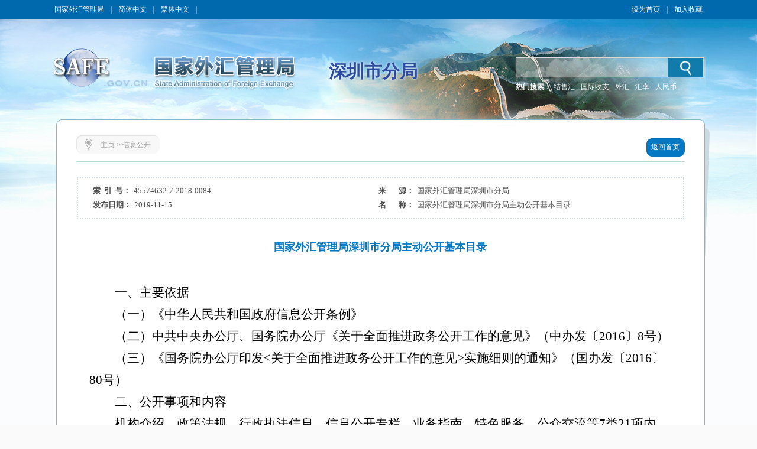

--- FILE ---
content_type: text/html
request_url: http://www.safe.gov.cn/shenzhen/2018/1228/399.html
body_size: 8411
content:
<!DOCTYPE html ><html xmlns="http://www.w3.org/1999/xhtml"><head> 
  <meta http-equiv="Content-Type" content="text/html; charset=utf-8"> 
  <meta http-equiv="X-UA-Compatible" content="IE=EmulateIE8"> 
  <meta name="renderer" content="webkit"> 
    <meta name="ColumnName" content="国家外汇管理局深圳市分局">
  <meta name="SiteDomain" content="www.safe.gov.cn/shenzhen">
  <meta name="SiteIDCode" content="网站标识码bm74320001">
  <meta name="thisColumn" content="信息公开">
  <meta name="columndisplayname" content="信息公开">
  <meta name="ArticleTitle" content="国家外汇管理局深圳市分局主动公开基本目录">
  <meta name="PubDate" content="2019-11-15">
  <meta name="ContentSource" content="国家外汇管理局深圳市分局">
  <meta name="Description" content="一、主要依据" >
  <title>国家外汇管理局深圳市分局主动公开基本目录_信息公开_深圳市分局</title> 
  <script src="/shenzhen/templateresource/45995f06c43c45378312b80302deb94f/Scripts/swfobject_modified.js" type="text/javascript"></script> 
   <script type="text/javascript" src="/shenzhen/templateresource/45995f06c43c45378312b80302deb94f/js/jquery1.42.min.js"></script>
   <script type="text/javascript" src="/shenzhen/templateresource/45995f06c43c45378312b80302deb94f/js/common.js"></script>
   <script type="text/javascript" src="/shenzhen/templateresource/45995f06c43c45378312b80302deb94f/js/qrcode.js"></script> 
   <script type="text/javascript" src="/shenzhen/templateresource/45995f06c43c45378312b80302deb94f/js/html5media.js"></script>
   <script type="text/javascript" src="/shenzhen/templateresource/45995f06c43c45378312b80302deb94f/js/html5media.min.js"></script>
  <!--[if IE 6]>
<script type="text/javascript" src="js/png.js"></script>
<script>
  DD_belatedPNG.fix('#tm_1,.tm_2,.tm_3,.tm_4,.dl,.nav_top,.nav_xia,.detail_shadow,.detail_top,.detail');
</script>
<![endif]--> 
  <link rel="stylesheet" type="text/css" href="/shenzhen/templateresource/45995f06c43c45378312b80302deb94f/css/basic.css"> 
  <link rel="stylesheet" type="text/css" href="/shenzhen/templateresource/45995f06c43c45378312b80302deb94f/css/style.css"> 
 <style type="text/css" media="screen">#FlashID {visibility:hidden}</style><style type="text/css" media="screen">#FlashID2 {visibility:hidden}</style></head> 
 <body> 
  <div class="top">
		<script type="text/javascript" src="/shenzhen/templateresource/45995f06c43c45378312b80302deb94f/js/banner.js"></script>
		<script type="text/javascript" src="/shenzhen/templateresource/45995f06c43c45378312b80302deb94f/js/sprite.js"></script>
		<link rel="stylesheet" type="text/css" href="/aidao.css">

		<div class="top_c">
			<span><a href="/safe/index.html" noconvert>国家外汇管理局</a>｜<a href="/shenzhen/" noconvert>简体中文</a>｜<a href="/big5/"
				objid="30" noconvert id="big5Link">繁体中文</a>｜<a basehref="/www/login/loginForm" href="#" id="asone" noconvert>用户登录</a></span> <span style="float: right;"><a href="javascript:void(0)" class="swsy" style="float: left;"
				onClick="SetHome(window.location,document.title)">设为首页</a><span class="sxx" style="float: left;">｜</span><a href="javascript:void(0)" class="scc"
				style="float: left;" onclick="AddFavorite(window.location,document.title)">加入收藏</a></span>
		</div>
		<img src="/shenzhen/templateresource/45995f06c43c45378312b80302deb94f/images/bg_blue_02.jpg" class="img">
	</div> 
  <div class="banner">
		<img src="/shenzhen/templateresource/45995f06c43c45378312b80302deb94f/images/cloud.png" class="cloud1" alt="">
    	<img src="/shenzhen/templateresource/45995f06c43c45378312b80302deb94f/images/cloud.png" class="cloud2" alt=""> 
		<div class="banner_swf tm_2">
			<!-- <object id="FlashID" classid="clsid:D27CDB6E-AE6D-11cf-96B8-444553540000" style="visibility: inherit;" height="217" width="1108">
				<param name="movie" value="cloud.swf" th:value="@{/templateresource/45995f06c43c45378312b80302deb94f/cloud.swf}">
				<param name="quality" value="high">
				<param name="wmode" value="transparent">
				<param name="swfversion" value="6.0.35.0">
				<param name="expressinstall" value="Scripts/expressInstall.swf">
				[if !IE]>
				<object type="application/x-shockwave-flash" data="cloud.swf" th:data="@{/templateresource/45995f06c43c45378312b80302deb94f/cloud.swf}" height="217"
					width="1108">
					<![endif]
					<param name="quality" value="high">
					<param name="wmode" value="transparent">
					<param name="swfversion" value="6.0.35.0">
					<param name="expressinstall" value="Scripts/expressInstall.swf" th:value="@{/templateresource/45995f06c43c45378312b80302deb94f/Scripts/expressInstall.swf}">
				</object>
				<![endif]
			</object> -->
		</div>
		<div class="logo tm_3">
			<!-- <img src="star.png" class="star" alt="" th:src="@{/templateresource/45995f06c43c45378312b80302deb94f/images/star.png}"> -->
			<object id="FlashID2" classid="clsid:D27CDB6E-AE6D-11cf-96B8-444553540000" style="visibility: inherit;display: none;">
				<param name="movie" value="/shenzhen/templateresource/45995f06c43c45378312b80302deb94f/banner.swf">
				<param name="quality" value="high">
				<param name="wmode" value="transparent">
				<param name="swfversion" value="6.0.35.0">
				<param name="expressinstall" value="Scripts/expressInstall.swf">
			</object>
		</div>
		<div class="fj_mc">深圳市分局</div>
		<div class="search">
			<script type="text/javascript">
		      $(function(){
		    	  var siteid="shenzhen";
		    	  $("#siteid").val(siteid);
		      })
	      	</script>
			<div class="search_in">
				<form action="/shenzhen/search/index.html" method="get"
					onsubmit="if(document.getElementById('title').value==''){alert('请输入检索内容！');return false;}">
					<input name="q" id="title"> 
					<input id="siteid" type="hidden" name="siteid" value="" />
					<input type="hidden" name="order" id="order" value="releasetime"/>
					<input class="btn" value="" type="submit">
				</form>
			</div>
			<div class="search_word">
				<span style="color: #fff; font-weight: bold;">热门搜索：</span> <span class="hot" id="searchHot"> <!-- <a href="">战略性决策</a> <a href="">规范性文件</a>
					<a href="">人民币汇率中间价</a>-->
				</span>

			</div>
		</div>
	</div> 
  <div class="main_m" style="padding-bottom:81px;"> 
   <div class="main"> 
    <div class="detail"> 
     <div class="detail_shadow"></div> 
     <div class="detail_top"></div> 
     <div class="detail_con"> 
      <div class="dqwz"> 
       <div class="dqwz1"></div> 
       <div class="dqwz2"> 
        <i><img src="/shenzhen/templateresource/45995f06c43c45378312b80302deb94f/images/wz_15.jpg"></i> 
        <span>
<a href='/shenzhen/index.html'>主页</a> >
<a href='/shenzhen/xxgk/index.html'>信息公开</a></span> 
       </div> 
       <div class="dqwz3"></div> 
       <div class="return">
        <a href="/shenzhen/index.html"><span class="return1"></span><span class="return2">返回首页</span><span class="return3"></span></a>
       </div> 
      </div> 
      <div class="condition"> 
       <ul> 
        <li id="syh_li"> 
         <dt>
          索  引  号：
         </dt> 
         <dd id="syh">45574632-7-2018-0084</dd> </li> 
        <li id="fl_li"> 
         <dt>
          分       类：
         </dt> 
         <dd id="fl"></dd> </li> 
        <li id="ly_li"> 
         <dt>
          来       源：
         </dt> 
         <dd id="ly">国家外汇管理局深圳市分局</dd> </li> 
        <li> 
         <dt>
          发布日期：
         </dt> 
         <dd>2019-11-15</dd> </li> 
        <li style="display:flex;"> 
         <dt style=" display:table-cell;">
          名       称： 
         </dt> 
         <dd style=" display:table-cell;">国家外汇管理局深圳市分局主动公开基本目录</dd> 
        </li>
         <li id="wh_li"> 
      <dt>
        文       号： 
      </dt> 
      <dd> 
       <span id="wh"></span> 
      </dd><div style="clear:both"></div> </li> 
       </ul> 
       <div style="clear:both;"></div> 
      </div> 
      <div class="detail_tit">国家外汇管理局深圳市分局主动公开基本目录</div> 
      <div class="detail_content"><p style="text-indent:43px;line-height:37px"><span style=";font-family:&#39;Times New Roman&#39;;font-size:21px"><span style="font-family:黑体">一、</span><a name="_Toc492567861" href="http://100.11.3.78:9084/shenzhen/2018/1220/undefined?n="></a><span style="font-family:黑体">主要依据</span></span></p><p style="text-indent:43px;line-height:37px"><span style="font-family: 仿宋_GB2312,FangSong_GB2312; font-size: 21px;">（一）《中华人民共和国政府信息公开条例》</span></p><p style="text-indent:43px;line-height:37px"><span style="font-family: 仿宋_GB2312,FangSong_GB2312; font-size: 21px;"><span style="font-size: 21px; font-family: 仿宋_GB2312;">（二）中共中央办公厅、国务院办公厅《关于全面推进政务公开工作的意见》（中办发〔</span>2016<span style="font-size: 21px; font-family: 仿宋_GB2312;">〕</span><span style="font-size: 21px; font-family: Times New Roman;">8</span><span style="font-size: 21px; font-family: 仿宋_GB2312;">号）</span></span></p><p style="text-indent:43px;line-height:37px"><span style="font-family: 仿宋_GB2312,FangSong_GB2312; font-size: 21px;"><span style="font-size: 21px; font-family: 仿宋_GB2312;">（三）《国务院办公厅印发</span>&lt;<span style="font-size: 21px; font-family: 仿宋_GB2312;">关于全面推进政务公开工作的意见</span><span style="font-size: 21px; font-family: Times New Roman;">&gt;</span><span style="font-size: 21px; font-family: 仿宋_GB2312;">实施细则的通知》（国办发〔</span><span style="font-size: 21px; font-family: Times New Roman;">2016</span><span style="font-size: 21px; font-family: 仿宋_GB2312;">〕</span><span style="font-size: 21px; font-family: Times New Roman;">80</span><span style="font-size: 21px; font-family: 仿宋_GB2312;">号）</span></span></p><p style="text-indent:43px;line-height:37px"><span style="color: rgb(0, 0, 0); font-size: 21px; font-family: 黑体;">二、公开事项和内容</span></p><p style="text-indent:43px;line-height:37px"><span style="font-family: 仿宋_GB2312,FangSong_GB2312; font-size: 21px;">机构介绍、政策法规、行政执法信息、信息公开专栏、业务指南、特色服务、公众交流等7类21项内容，<span style="font-family: 仿宋_GB2312,FangSong_GB2312; color: rgb(0, 0, 0);">详见下表。</span></span></p><p style="text-indent:43px;line-height:37px"><span style="color: rgb(0, 0, 0); font-size: 21px; font-family: 黑体;">三、公开时限</span></p><p style="text-indent:43px;line-height:37px"><span style="font-family: 仿宋_GB2312,FangSong_GB2312; color: rgb(0, 0, 0); font-size: 21px;">列入《国家外汇管理局深圳市分局主动公开基本目录》的政府信息，应当自该政府信息形成或者变更之日起20个工作日内予以公开。法律法规对政府信息公开的期限另有规定的，从其规定。</span></p><p style="text-indent:43px;line-height:37px"><span style="color: rgb(0, 0, 0); font-size: 21px; font-family: 黑体;">四、公开方式</span></p><p style="text-indent:43px;line-height:37px"><span style="color: rgb(0, 0, 0); font-family: 仿宋_GB2312,FangSong_GB2312; font-size: 21px;">国家外汇管理局深圳市分局政府网站（</span><span style="font-family: 仿宋_GB2312,FangSong_GB2312; font-size: 21px;">http://www.safe.gov.cn/shenzhen/</span><span style="color: rgb(0, 0, 0); font-family: 仿宋_GB2312,FangSong_GB2312; font-size: 21px;">）是国家外汇管理局深圳市分局信息公开的主平台。</span></p><p style="text-indent:43px;line-height:37px"><span style="color: rgb(0, 0, 0); font-size: 21px; font-family: 黑体;">五、责任主体</span></p><p style="text-indent:43px;line-height:37px"><span style="color: rgb(0, 0, 0); font-family: 仿宋_GB2312,FangSong_GB2312; font-size: 21px;">外汇综合处牵头，各有关处室根据责任分工分别负责。</span></p><p style="text-indent:43px;line-height:37px"><span style="color: rgb(0, 0, 0); font-size: 21px; font-family: 黑体;">六、监督渠道</span></p><p style="text-indent:43px;line-height:37px"><span style="font-family: 仿宋_GB2312,FangSong_GB2312; color: rgb(0, 0, 0); font-size: 21px;">社会各界可通过国家外汇管理局深圳市分局政府网站“咨询反馈”—“投诉建议”或“联系我们”栏目进行监督。</span></p><p style=";line-height:37px"><span style=";font-family:&#39;Times New Roman&#39;;font-size:21px">&nbsp;&nbsp;&nbsp;&nbsp;&nbsp;&nbsp;&nbsp;&nbsp;&nbsp;&nbsp; 附表：</span></p><p><span style=";font-family:&#39;Times New Roman&#39;;font-size:21px">&nbsp;</span></p><p style="margin-top:7px;margin-top:auto;text-align:center;line-height:150%"><strong><span style="line-height: 150%; color: rgb(0, 0, 0); font-weight: bold; font-size: 21px; font-family: 宋体;">国家外汇管理局</span></strong><strong><span style="line-height: 150%; color: rgb(0, 0, 0); font-weight: bold; font-size: 21px; font-family: 宋体;">深圳市</span></strong><strong><span style="line-height: 150%; color: rgb(0, 0, 0); font-weight: bold; font-size: 21px; font-family: 宋体;">分局主动公开基本目录</span></strong><strong></strong></p><p style=";text-align:center;line-height:150%"><strong><span style=";font-family:&#39;Times New Roman&#39;;line-height:150%;font-weight:bold;font-size:21px">&nbsp;</span></strong></p><table cellspacing="0" align="center" width="676"><tbody><tr style="height:86px" class="firstRow"><td style="padding: 1px; border-width: 1px; border-style: solid; border-color: windowtext;" valign="center" width="104"><p style=";text-align:center;vertical-align:middle"><span style="color: rgb(0, 0, 0); font-family: 宋体,SimSun; font-size: 16px;">公开类别</span></p></td><td style="padding: 1px; border-width: 1px 1px 1px medium; border-style: solid solid solid none; border-color: windowtext windowtext windowtext currentcolor;" valign="center" width="59"><p style=";text-align:center;vertical-align:middle"><span style="color: rgb(0, 0, 0); font-family: 宋体,SimSun; font-size: 16px;">序号</span></p></td><td style="padding: 1px; border-width: 1px 1px 1px medium; border-style: solid solid solid none; border-color: windowtext windowtext windowtext currentcolor;" valign="center" width="104"><p style=";text-align:center;vertical-align:middle"><span style="color: rgb(0, 0, 0); font-family: 宋体,SimSun; font-size: 16px;">公开事项</span></p></td><td style="padding: 1px; border-width: 1px 1px 1px medium; border-style: solid solid solid none; border-color: windowtext windowtext windowtext currentcolor;" valign="center" width="301"><p style=";text-align:center;vertical-align:middle"><span style="color: rgb(0, 0, 0); font-size: 16px; font-family: 宋体,SimSun;">公开内容</span></p></td><td style="padding: 1px; border-width: 1px 1px 1px medium; border-style: solid solid solid none; border-color: windowtext windowtext windowtext currentcolor;" valign="center" width="109"><p style=";text-align:center;vertical-align:middle"><span style="color: rgb(0, 0, 0); font-size: 16px; font-family: 宋体,SimSun;">责任主体</span></p></td></tr><tr style="height:37px"><td rowspan="3" style="padding: 1px; border-width: medium 1px 1px; border-style: none solid solid; border-color: currentcolor windowtext windowtext;" valign="center" width="104"><p style="text-align:center"><span style="color: rgb(0, 0, 0); font-family: 宋体,SimSun; font-size: 16px;">机构介绍</span></p></td><td style="padding: 1px; border-width: medium 1px 1px medium; border-style: none solid solid none; border-color: currentcolor windowtext windowtext currentcolor;" valign="center" width="59"><p style="text-align:center"><span style="color: rgb(0, 0, 0); font-family: 宋体,SimSun; font-size: 16px;">1</span></p></td><td style="padding: 1px; border-width: medium 1px 1px medium; border-style: none solid solid none; border-color: currentcolor windowtext windowtext currentcolor;" valign="middle" align="center" width="104"><p style=";text-align:center;vertical-align:middle"><a href="http://100.11.3.78:9084/shenzhen/jldjs/index.html?n=" target="_self" _href="/shenzhen/jldjs/index.html" style="font-family: " times="" new="" color:="" font-size:="" text-decoration:=""><span style="font-family: " times="" new="" color:="" font-size:=""><br/></span></a></p><p style="vertical-align: middle;"><a href="/shenzhen/jldjs/index.html" target="_blank" _href="/shenzhen/jldjs/index.html" textvalue="局领导" style="font-size: 16px; text-decoration: underline;"><span style="text-decoration: underline; font-family: 宋体,SimSun; font-size: 16px;">局领导</span><span style="font-size: 16px; text-decoration: underline;"><br/></span></a></p><br/></td><td style="padding: 1px; border-width: medium 1px 1px medium; border-style: none solid solid none; border-color: currentcolor windowtext windowtext currentcolor;" valign="center" width="301"><p style=";text-align:left;vertical-align:middle"><span style="text-decoration: underline;"></span><span style="color: rgb(0, 0, 0); font-family: 宋体,SimSun; font-size: 16px;">国家外汇管理局深圳市分局局领导的姓名、职务等信息</span></p></td><td style="padding: 1px; border-width: medium 1px 1px medium; border-style: none solid solid none; border-color: currentcolor windowtext windowtext currentcolor;" valign="center" width="109"><p style=";text-align:center;vertical-align:middle"><span style="font-family: 宋体; color: rgb(0, 0, 0); font-size: 16px;">外汇综合处</span></p></td></tr><tr style="height:38px"><td style="padding: 1px; border-width: medium 1px 1px medium; border-style: none solid solid none; border-color: currentcolor windowtext windowtext currentcolor;" valign="center" width="59"><p style="text-align:center"><span style="color: rgb(0, 0, 0); font-family: 宋体,SimSun; font-size: 16px;">2</span></p></td><td style="padding: 1px; border-width: medium 1px 1px medium; border-style: none solid solid none; border-color: currentcolor windowtext windowtext currentcolor;" valign="center" width="104"><p style=";text-align:center;vertical-align:middle"><a href="/shenzhen/jgsz/index.html" target="_blank" _href="/shenzhen/jgsz/index.html" textvalue="机构设置" style="text-decoration: underline; font-family: 宋体,SimSun; font-size: 16px;"><span style="text-decoration: underline; font-family: 宋体,SimSun; font-size: 16px;">机构设置</span></a></p></td><td style="padding: 1px; border-width: medium 1px 1px medium; border-style: none solid solid none; border-color: currentcolor windowtext windowtext currentcolor;" valign="center" width="301"><p style=";text-align:left;vertical-align:middle"><span style="color: rgb(0, 0, 0); font-family: 宋体,SimSun; font-size: 16px;">国家外汇管理局深圳市分局内设机构等信息</span></p></td><td style="padding: 1px; border-width: medium 1px 1px medium; border-style: none solid solid none; border-color: currentcolor windowtext windowtext currentcolor;" valign="center" width="109"><p style="text-align:center"><span style="font-family: 宋体; color: rgb(0, 0, 0); font-size: 16px;">外汇综合处</span></p></td></tr><tr style="height:38px"><td style="padding: 1px; border-width: medium 1px 1px medium; border-style: none solid solid none; border-color: currentcolor windowtext windowtext currentcolor;" valign="center" width="59"><p style="text-align:center"><span style="color: rgb(0, 0, 0); font-family: 宋体,SimSun; font-size: 16px;">3</span></p></td><td style="padding: 1px; border-width: medium 1px 1px medium; border-style: none solid solid none; border-color: currentcolor windowtext windowtext currentcolor;" valign="center" width="104"><p style="text-align:center"><a href="/shenzhen/fjdt/index.html" target="_blank" _href="/shenzhen/fjdt/index.html" textvalue="分局动态" style="text-decoration: underline; font-family: 宋体,SimSun; font-size: 16px;"><span style="text-decoration: underline; font-family: 宋体,SimSun; font-size: 16px;">分局动态</span></a></p></td><td style="padding: 1px; border-width: medium 1px 1px medium; border-style: none solid solid none; border-color: currentcolor windowtext windowtext currentcolor;" valign="center" width="301"><p style=";text-align:left;vertical-align:middle"><span style="color: rgb(0, 0, 0); font-family: 宋体,SimSun; font-size: 16px;">国家外汇管理局深圳市分局重要工作动态</span></p></td><td style="padding: 1px; border-width: medium 1px 1px medium; border-style: none solid solid none; border-color: currentcolor windowtext windowtext currentcolor;" valign="center" width="109"><p style="text-align:center"><span style="font-family: 宋体; color: rgb(0, 0, 0); font-size: 16px;">外汇综合处</span></p></td></tr><tr style="height:50px"><td rowspan="7" style="padding: 1px; border-width: medium 1px 1px; border-style: none solid solid; border-color: currentcolor windowtext windowtext;" valign="center" width="104"><p style="text-align:center"><span style="color: rgb(0, 0, 0); font-family: 宋体,SimSun; font-size: 16px;">政策法规</span></p></td><td style="padding: 1px; border-width: medium 1px 1px medium; border-style: none solid solid none; border-color: currentcolor windowtext windowtext currentcolor;" valign="center" width="59"><p style="text-align:center"><span style="color: rgb(0, 0, 0); font-family: 宋体,SimSun; font-size: 16px;">4</span></p></td><td style="padding: 1px; border-width: medium 1px 1px medium; border-style: none solid solid none; border-color: currentcolor windowtext windowtext currentcolor;" valign="center" width="104"><p style=";text-align:center;vertical-align:middle"><a href="/shenzhen/zh/index.html" target="_blank" _href="/shenzhen/zh/index.html" textvalue="综合" style="text-decoration: underline; font-family: 宋体,SimSun; font-size: 16px;"><span style="text-decoration: underline; font-family: 宋体,SimSun; font-size: 16px;">综合</span></a></p></td><td style="padding: 1px; border-width: medium 1px 1px medium; border-style: none solid solid none; border-color: currentcolor windowtext windowtext currentcolor;" valign="center" width="301"><p style=";text-align:left;vertical-align:middle"><span style="color: rgb(0, 0, 0); font-family: 宋体,SimSun; font-size: 16px;">外汇管理综合类政策法规</span></p></td><td style="padding: 1px; border-width: medium 1px 1px medium; border-style: none solid solid none; border-color: currentcolor windowtext windowtext currentcolor;" valign="center" width="109"><p style="text-align:center"><span style="font-family: 宋体; color: rgb(0, 0, 0); font-size: 16px;">外汇综合处</span></p></td></tr><tr style="height:50px"><td style="padding: 1px; border-width: medium 1px 1px medium; border-style: none solid solid none; border-color: currentcolor windowtext windowtext currentcolor;" valign="center" width="59"><p style="text-align:center"><span style="color: rgb(0, 0, 0); font-family: 宋体,SimSun; font-size: 16px;">5</span></p></td><td style="padding: 1px; border-width: medium 1px 1px medium; border-style: none solid solid none; border-color: currentcolor windowtext windowtext currentcolor;" valign="center" width="104"><p style=";text-align:center;vertical-align:middle"><a href="/shenzhen/jcxmwhgl/index.html" target="_blank" _href="/shenzhen/jcxmwhgl/index.html" textvalue="经常项目外汇管理" style="text-decoration: underline; font-family: 宋体,SimSun; font-size: 16px;"><span style="text-decoration: underline; font-family: 宋体,SimSun; font-size: 16px;">经常项目外汇管理</span></a></p></td><td style="padding: 1px; border-width: medium 1px 1px medium; border-style: none solid solid none; border-color: currentcolor windowtext windowtext currentcolor;" valign="center" width="301"><p style=";text-align:left;vertical-align:middle"><span style="color: rgb(0, 0, 0); font-family: 宋体,SimSun; font-size: 16px;">有关货物贸易、服务贸易、个人等经常项目外汇管理的政策法规</span></p></td><td style="padding: 1px; border-width: medium 1px 1px medium; border-style: none solid solid none; border-color: currentcolor windowtext windowtext currentcolor;" valign="center" width="109"><p style="text-align:center"><span style="font-family: 宋体; color: rgb(0, 0, 0); font-size: 16px;">经常项目处</span></p></td></tr><tr style="height:50px"><td style="padding: 1px; border-width: medium 1px 1px medium; border-style: none solid solid none; border-color: currentcolor windowtext windowtext currentcolor;" valign="center" width="59"><p style="text-align:center"><span style="color: rgb(0, 0, 0); font-family: 宋体,SimSun; font-size: 16px;">6</span></p></td><td style="padding: 1px; border-width: medium 1px 1px medium; border-style: none solid solid none; border-color: currentcolor windowtext windowtext currentcolor;" valign="center" width="104"><p style=";text-align:center;vertical-align:middle"><a href="/shenzhen/zbxmwhgl/index.html" target="_blank" _href="/shenzhen/zbxmwhgl/index.html" textvalue="资本项目外汇管理" style="text-decoration: underline; font-family: 宋体,SimSun; font-size: 16px;"><span style="text-decoration: underline; font-family: 宋体,SimSun; font-size: 16px;">资本项目外汇管理</span></a></p></td><td style="padding: 1px; border-width: medium 1px 1px medium; border-style: none solid solid none; border-color: currentcolor windowtext windowtext currentcolor;" valign="center" width="301"><p style=";text-align:left;vertical-align:middle"><span style="color: rgb(0, 0, 0); font-family: 宋体,SimSun; font-size: 16px;">有关跨境直接投资、跨境证券投资、跨境债权债务等资本项目外汇管理的政策法规</span></p></td><td style="padding: 1px; border-width: medium 1px 1px medium; border-style: none solid solid none; border-color: currentcolor windowtext windowtext currentcolor;" valign="center" width="109"><p style="text-align:center"><span style="font-family: 宋体,SimSun; font-size: 16px; color: rgb(0, 0, 0);">资本项目处</span></p></td></tr><tr style="height:50px"><td style="padding: 1px; border-width: medium 1px 1px medium; border-style: none solid solid none; border-color: currentcolor windowtext windowtext currentcolor;" valign="center" width="59"><p style="text-align:center"><span style="color: rgb(0, 0, 0); font-family: 宋体,SimSun; font-size: 16px;">7</span></p></td><td style="padding: 1px; border-width: medium 1px 1px medium; border-style: none solid solid none; border-color: currentcolor windowtext windowtext currentcolor;" valign="center" width="104"><p style=";text-align:center;vertical-align:middle"><a href="/shenzhen/gjsztjyjshgl/index.html" target="_blank" _href="/shenzhen/gjsztjyjshgl/index.html" textvalue="国际收支统计" style="text-decoration: underline; font-family: 宋体,SimSun; font-size: 16px;"><span style="text-decoration: underline; font-family: 宋体,SimSun; font-size: 16px;">国际收支统计</span></a></p></td><td style="padding: 1px; border-width: medium 1px 1px medium; border-style: none solid solid none; border-color: currentcolor windowtext windowtext currentcolor;" valign="center" width="301"><p style=";text-align:left;vertical-align:middle"><span style="color: rgb(0, 0, 0); font-family: 宋体,SimSun; font-size: 16px;">有关国际收支统计的政策法规</span></p></td><td style="padding: 1px; border-width: medium 1px 1px medium; border-style: none solid solid none; border-color: currentcolor windowtext windowtext currentcolor;" valign="center" width="109"><p style="text-align:center"><span style="font-family: 宋体; color: rgb(0, 0, 0); font-size: 16px;">国际收支处</span></p></td></tr><tr style="height:50px"><td style="padding: 1px; border-width: medium 1px 1px medium; border-style: none solid solid none; border-color: currentcolor windowtext windowtext currentcolor;" valign="center" width="59"><p style="text-align:center"><span style="color: rgb(0, 0, 0); font-family: 宋体,SimSun; font-size: 16px;">8</span></p></td><td style="padding: 1px; border-width: medium 1px 1px medium; border-style: none solid solid none; border-color: currentcolor windowtext windowtext currentcolor;" valign="center" width="104"><p style=";text-align:center;vertical-align:middle"><a href="/shenzhen/whscyrmbhl/index.html" target="_blank" _href="/shenzhen/whscyrmbhl/index.html" textvalue="结售汇与外汇市场管理" style="text-decoration: underline; font-family: 宋体,SimSun; font-size: 16px;"><span style="text-decoration: underline; font-family: 宋体,SimSun; font-size: 16px;">结售汇与外汇市场管理</span></a></p></td><td style="padding: 1px; border-width: medium 1px 1px medium; border-style: none solid solid none; border-color: currentcolor windowtext windowtext currentcolor;" valign="center" width="301"><p style=";text-align:left;vertical-align:middle"><span style="color: rgb(0, 0, 0); font-family: 宋体,SimSun; font-size: 16px;">有关结售汇管理、外汇市场管理的政策法规</span></p></td><td style="padding: 1px; border-width: medium 1px 1px medium; border-style: none solid solid none; border-color: currentcolor windowtext windowtext currentcolor;" valign="center" width="109"><p style="text-align:center"><span style="font-family: 宋体; color: rgb(0, 0, 0); font-size: 16px;">国际收支处</span></p></td></tr><tr style="height:50px"><td style="padding: 1px; border-width: medium 1px 1px medium; border-style: none solid solid none; border-color: currentcolor windowtext windowtext currentcolor;" valign="center" width="59"><p style="text-align:center"><span style="color: rgb(0, 0, 0); font-family: 宋体,SimSun; font-size: 16px;">9</span></p></td><td style="padding: 1px; border-width: medium 1px 1px medium; border-style: none solid solid none; border-color: currentcolor windowtext windowtext currentcolor;" valign="center" width="104"><p style=";text-align:center;vertical-align:middle"><a href="/shenzhen/whjcyfgsy/index.html" target="_blank" _href="/shenzhen/whjcyfgsy/index.html" textvalue="外汇检查与" style="text-decoration: underline; font-family: 宋体,SimSun; font-size: 16px;"><span style="text-decoration: underline; font-family: 宋体,SimSun; font-size: 16px;">外汇检查与</span></a></p><p style=";text-align:center;vertical-align:middle"><a href="/shenzhen/whjcyfgsy/index.html" target="_blank" _href="/shenzhen/whjcyfgsy/index.html" textvalue="法规适用" style="text-decoration: underline; font-family: 宋体,SimSun; font-size: 16px;"><span style="text-decoration: underline; font-family: 宋体,SimSun; font-size: 16px;">法规适用</span></a></p></td><td style="padding: 1px; border-width: medium 1px 1px medium; border-style: none solid solid none; border-color: currentcolor windowtext windowtext currentcolor;" valign="center" width="301"><p style=";text-align:left;vertical-align:middle"><span style="color: rgb(0, 0, 0); font-family: 宋体,SimSun; font-size: 16px;" times="" new="" color:="" font-size:="">有关外汇检查及处罚等的政策法规</span></p></td><td style="padding: 1px; border-width: medium 1px 1px medium; border-style: none solid solid none; border-color: currentcolor windowtext windowtext currentcolor;" valign="center" width="109"><p style="text-align:center"><span style="font-family: 宋体; color: rgb(0, 0, 0); font-size: 16px;">外汇检查处</span></p></td></tr><tr style="height:50px"><td style="padding: 1px; border-width: medium 1px 1px medium; border-style: none solid solid none; border-color: currentcolor windowtext windowtext currentcolor;" valign="center" width="59"><p style="text-align:center"><span style="color: rgb(0, 0, 0); font-family: 宋体,SimSun; font-size: 16px;">10</span></p></td><td style="padding: 1px; border-width: medium 1px 1px medium; border-style: none solid solid none; border-color: currentcolor windowtext windowtext currentcolor;" valign="center" width="104"><p style=";text-align:center;vertical-align:middle"><a href="/shenzhen/xxyxfgml/index.html" target="_blank" _href="/shenzhen/xxyxfgml/index.html" textvalue="现行有效" style="text-decoration: underline; font-family: 宋体,SimSun; font-size: 16px;"><span style="text-decoration: underline; font-family: 宋体,SimSun; font-size: 16px;">现行有效</span></a></p><p style=";text-align:center;vertical-align:middle"><a href="/shenzhen/xxyxfgml/index.html" target="_blank" _href="/shenzhen/xxyxfgml/index.html" textvalue="法规目录" style="text-decoration: underline; font-family: 宋体,SimSun; font-size: 16px;"><span style="text-decoration: underline; font-family: 宋体,SimSun; font-size: 16px;">法规目录</span></a></p></td><td style="padding: 1px; border-width: medium 1px 1px medium; border-style: none solid solid none; border-color: currentcolor windowtext windowtext currentcolor;" valign="center" width="301"><p style=";text-align:left;vertical-align:middle"><span style="color: rgb(0, 0, 0); font-family: 宋体,SimSun; font-size: 16px;">截至发布期的外汇管理主要有效法规目录以及国家外汇管理局深圳市分局主要有效法规目录</span></p></td><td style="padding: 1px; border-width: medium 1px 1px medium; border-style: none solid solid none; border-color: currentcolor windowtext windowtext currentcolor;" valign="center" width="109"><p style="text-align:center"><span style="font-family: 宋体; color: rgb(0, 0, 0); font-size: 16px;">外汇综合处</span></p></td></tr><tr style="height:50px"><td rowspan="3" style="padding: 1px; border-width: medium 1px 1px; border-style: none solid solid; border-color: currentcolor windowtext windowtext;" valign="center" width="104"><p style="text-align:center"><span style="color: rgb(0, 0, 0); font-family: 宋体,SimSun; font-size: 16px;">行政执法信息</span></p></td><td style="padding: 1px; border-width: medium 1px 1px medium; border-style: none solid solid none; border-color: currentcolor windowtext windowtext currentcolor;" valign="center" width="59"><p style="text-align:center"><span style="color: rgb(0, 0, 0); font-family: 宋体,SimSun; font-size: 16px;">11</span></p></td><td style="padding: 1px; border-width: medium 1px 1px medium; border-style: none solid solid none; border-color: currentcolor windowtext windowtext currentcolor;" valign="center" width="104"><p style=";text-align:center;vertical-align:middle"><a href="/shenzhen/xzxkxxgs/index.html" target="_blank" _href="/shenzhen/xzxkxxgs/index.html" textvalue="行政许可信息公示" style="text-decoration: underline; font-family: 宋体,SimSun; font-size: 16px;"><span style="text-decoration: underline; font-family: 宋体,SimSun; font-size: 16px;">行政许可信息公示</span></a></p></td><td style="padding: 1px; border-width: medium 1px 1px medium; border-style: none solid solid none; border-color: currentcolor windowtext windowtext currentcolor;" valign="center" width="301"><p style=";text-align:left;vertical-align:middle"><span style="font-family: 宋体,SimSun; font-size: 16px;"><span style="font-family: 宋体,SimSun; color: rgb(0, 0, 0);">国家外汇管理局深圳市分局辖内行政许可信息，包括</span><span style="font-family: 宋体,SimSun;">行政相对人名称、注册地、机构代码、审批部门名称、设定依据、许可事项、许可时间等</span></span></p></td><td style="padding: 1px; border-width: medium 1px 1px medium; border-style: none solid solid none; border-color: currentcolor windowtext windowtext currentcolor;" valign="center" width="109"><p style=";text-align:center;vertical-align:middle"><span style="font-family: 宋体,SimSun; font-size: 16px;">国际收支处、经常项目处、 资本项目处</span></p></td></tr><tr style="height:50px"><td style="padding: 1px; border-width: medium 1px 1px medium; border-style: none solid solid none; border-color: currentcolor windowtext windowtext currentcolor;" valign="center" width="59"><p style="text-align:center"><span style="font-family: 宋体,SimSun; font-size: 16px;">12</span></p></td><td style="padding: 1px; border-width: medium 1px 1px medium; border-style: none solid solid none; border-color: currentcolor windowtext windowtext currentcolor;" valign="center" width="104"><p style="text-align:center"><a href="/shenzhen/xzcfxxgs/index.html" target="_blank" _href="/shenzhen/xzcfxxgs/index.html" textvalue="行政处罚信息公示" style="text-decoration: underline; font-family: 宋体,SimSun; font-size: 16px;"><span style="text-decoration: underline; font-family: 宋体,SimSun; font-size: 16px;">行政处罚信息公示</span></a></p></td><td style="padding: 1px; border-width: medium 1px 1px medium; border-style: none solid solid none; border-color: currentcolor windowtext windowtext currentcolor;" valign="center" width="301"><p style=";text-align:left;vertical-align:middle"><span style="font-family: 宋体,SimSun; font-size: 16px;"><span style="font-family: 宋体,SimSun; color: rgb(0, 0, 0);">国家外汇管理局深圳市分局辖内行政处罚信息，包括</span><span style="font-family: 宋体,SimSun;">违规主体名称、注册地、机构代码、查处机构、违规行为、处罚依据、处罚时间、处罚内容等</span></span></p></td><td style="padding: 1px; border-width: medium 1px 1px medium; border-style: none solid solid none; border-color: currentcolor windowtext windowtext currentcolor;" valign="center" width="109"><p style=";text-align:center;vertical-align:middle"><span style="color: rgb(0, 0, 0); font-family: 宋体,SimSun; font-size: 16px;">外汇检查处</span></p></td></tr><tr style="height:50px"><td style="padding: 1px; border-width: medium 1px 1px medium; border-style: none solid solid none; border-color: currentcolor windowtext windowtext currentcolor;" valign="center" width="59"><p style="text-align:center"><span style="color: rgb(0, 0, 0); font-family: 宋体,SimSun; font-size: 16px;">13</span></p></td><td style="padding: 1px; border-width: medium 1px 1px medium; border-style: none solid solid none; border-color: currentcolor windowtext windowtext currentcolor;" valign="center" width="104"><p style="text-align:center"><a href="/shenzhen/2018/1221/396.html" target="_blank" _href="/shenzhen/2018/1221/396.html" textvalue="《国家外汇管理局执法证》信息" style="text-decoration: underline; font-family: 宋体,SimSun; font-size: 16px;"><span style="text-decoration: underline; font-family: 宋体,SimSun; font-size: 16px;">《国家外汇管理局执法证》信息</span></a></p></td><td style="padding: 1px; border-width: medium 1px 1px medium; border-style: none solid solid none; border-color: currentcolor windowtext windowtext currentcolor;" valign="center" width="301"><p style=";text-align:left;vertical-align:middle"><span style="font-family: 宋体,SimSun; font-size: 16px;">国家外汇管理局深圳市分局执法证相关信息公告</span></p></td><td style="padding: 1px; border-width: medium 1px 1px medium; border-style: none solid solid none; border-color: currentcolor windowtext windowtext currentcolor;" valign="center" width="109"><p style=";text-align:center;vertical-align:middle"><span style="font-family: 宋体; color: rgb(0, 0, 0); font-size: 16px;">外汇综合处</span></p></td></tr><tr style="height:50px"><td style="padding: 1px; border-width: medium 1px 1px; border-style: none solid solid; border-color: currentcolor windowtext windowtext;" valign="center" width="104"><p style="text-align:center"><span style="color: rgb(0, 0, 0); font-family: 宋体,SimSun; font-size: 16px;">业务指南</span></p></td><td style="padding: 1px; border-width: medium 1px 1px medium; border-style: none solid solid none; border-color: currentcolor windowtext windowtext currentcolor;" valign="center" width="59"><p style="text-align:center"><span style="color: rgb(0, 0, 0); font-family: 宋体,SimSun; font-size: 16px;">14</span></p></td><td style="padding: 1px; border-width: medium 1px 1px medium; border-style: none solid solid none; border-color: currentcolor windowtext windowtext currentcolor;" valign="center" width="104"><p style="text-align:center"><a href="/shenzhen/ywzn/index.html" target="_blank" _href="/shenzhen/ywzn/index.html" textvalue="业务指南" style="text-decoration: underline; font-family: 宋体,SimSun; font-size: 16px;"><span style="text-decoration: underline; font-family: 宋体,SimSun; font-size: 16px;">业务指南</span></a></p></td><td style="padding: 1px; border-width: medium 1px 1px medium; border-style: none solid solid none; border-color: currentcolor windowtext windowtext currentcolor;" valign="center" width="301"><p style=";text-align:left;vertical-align:middle"><span style="color: rgb(0, 0, 0); font-family: 宋体,SimSun; font-size: 16px;">国家外汇管理局深圳市分局各类业务办理指引，包括业务名称、办理流程、申请材料、政策依据、办理部门、联系方式和地址等</span></p></td><td style="padding: 1px; border-width: medium 1px 1px medium; border-style: none solid solid none; border-color: currentcolor windowtext windowtext currentcolor;" valign="center" width="109"><p style=";text-align:center;vertical-align:middle"><span style="font-family: 宋体; color: rgb(0, 0, 0); font-size: 16px;"><span style="font-family: 宋体; color: rgb(0, 0, 0); font-size: 16px;">外汇综合处、国际收支处</span>、经常项目处、资本项目处</span></p></td></tr><tr style="height:56px"><td rowspan="3" style="padding: 1px; border-width: medium 1px 1px; border-style: none solid solid; border-color: currentcolor windowtext windowtext;" valign="center" width="104"><p style=";text-align:center;vertical-align:middle"><span style="color: rgb(0, 0, 0); font-family: 宋体,SimSun; font-size: 16px;">信息公开专栏</span></p></td><td style="padding: 1px; border-width: medium 1px 1px medium; border-style: none solid solid none; border-color: currentcolor windowtext windowtext currentcolor;" valign="center" width="59"><p style="text-align:center"><span style="color: rgb(0, 0, 0); font-family: 宋体,SimSun; font-size: 16px;">15</span></p></td><td style="padding: 1px; border-width: medium 1px 1px medium; border-style: none solid solid none; border-color: currentcolor windowtext windowtext currentcolor;" valign="center" width="104"><p style=";text-align:center;vertical-align:middle"><a href="/shenzhen/xxgk/index.html" target="_blank" _href="/shenzhen/xxgk/index.html" textvalue="主动公开基本目录" style="text-decoration: underline; font-family: 宋体,SimSun; font-size: 16px;"><span style="text-decoration: underline; font-family: 宋体,SimSun; font-size: 16px;">主动公开基本目录</span></a></p></td><td style="padding: 1px; border-width: medium 1px 1px medium; border-style: none solid solid none; border-color: currentcolor windowtext windowtext currentcolor;" valign="center" width="301"><p style=";text-align:left;vertical-align:middle"><span style="color: rgb(0, 0, 0); font-family: 宋体,SimSun; font-size: 16px;">国家外汇管理局深圳市分局主动公开信息基本目录</span></p></td><td style="padding: 1px; border-width: medium 1px 1px medium; border-style: none solid solid none; border-color: currentcolor windowtext windowtext currentcolor;" valign="center" width="109"><p style=";text-align:center;vertical-align:middle"><span style="color: rgb(0, 0, 0); font-family: 宋体,SimSun; font-size: 16px;">外汇综合处</span></p></td></tr><tr style="height:56px"><td style="padding: 1px; border-width: medium 1px 1px medium; border-style: none solid solid none; border-color: currentcolor windowtext windowtext currentcolor;" valign="center" width="59"><p style="text-align:center"><span style="color: rgb(0, 0, 0); font-family: 宋体,SimSun; font-size: 16px;">16</span></p></td><td style="padding: 1px; border-width: medium 1px 1px medium; border-style: none solid solid none; border-color: currentcolor windowtext windowtext currentcolor;" valign="center" width="104"><p style=";text-align:center;vertical-align:middle"><a href="/shenzhen/2018/1221/395.html" target="_blank" _href="/shenzhen/2018/1221/395.html" textvalue="政府信息公开指南" style="text-decoration: underline; font-family: 宋体,SimSun; font-size: 16px;"><span style="font-family: 宋体,SimSun; font-size: 16px;">政府信息公开指南</span></a></p></td><td style="padding: 1px; border-width: medium 1px 1px medium; border-style: none solid solid none; border-color: currentcolor windowtext windowtext currentcolor;" valign="center" width="301"><p style=";text-align:left;vertical-align:middle"><span style="font-family: 宋体,SimSun; font-size: 16px;">政府信息分类、公开方式、获取方式、公开受理机构、办公地址、办公时间、联系方式、监督方式等</span></p></td><td style="padding: 1px; border-width: medium 1px 1px medium; border-style: none solid solid none; border-color: currentcolor windowtext windowtext currentcolor;" valign="center" width="109"><p style=";text-align:center;vertical-align:middle"><span style="font-family: 宋体; color: rgb(0, 0, 0); font-size: 16px;">外汇综合处</span></p></td></tr><tr style="height:56px"><td style="padding: 1px; border-width: medium 1px 1px medium; border-style: none solid solid none; border-color: currentcolor windowtext windowtext currentcolor;" valign="center" width="59"><p style="text-align:center"><span style="color: rgb(0, 0, 0); font-family: 宋体,SimSun; font-size: 16px;">17</span></p></td><td style="padding: 1px; border-width: medium 1px 1px medium; border-style: none solid solid none; border-color: currentcolor windowtext windowtext currentcolor;" valign="center" width="104"><p style=";text-align:center;vertical-align:middle"><a href="/shenzhen/2018/0712/315.html" target="_blank" _href="/shenzhen/2018/0712/315.html" textvalue="依申请公开" style="text-decoration: underline; font-family: 宋体,SimSun; font-size: 16px;"><span style="font-family: 宋体,SimSun; font-size: 16px;">依申请公开</span></a></p></td><td style="padding: 1px; border-width: medium 1px 1px medium; border-style: none solid solid none; border-color: currentcolor windowtext windowtext currentcolor;" valign="center" width="301"><p style=";text-align:left;vertical-align:middle"><span style="font-family: 宋体,SimSun; font-size: 16px;"><span style="font-family: 宋体,SimSun; color: rgb(0, 0, 0);">国家外汇管理局深圳市分局</span><span style="font-family: 宋体,SimSun;">依申请公开政府信息工作有关指引及制度，包括申请条件、申请方式、受理机构、办理流程等</span></span></p></td><td style="padding: 1px; border-width: medium 1px 1px medium; border-style: none solid solid none; border-color: currentcolor windowtext windowtext currentcolor;" valign="center" width="109"><p style=";text-align:center;vertical-align:middle"><span style="font-family: 宋体; color: rgb(0, 0, 0); font-size: 16px;">外汇综合处</span></p></td></tr><tr style="height:56px"><td style="padding: 1px; border-width: medium 1px 1px; border-style: none solid solid; border-color: currentcolor windowtext windowtext;" valign="center" width="104"><p style="text-align:center"><span style="color: rgb(0, 0, 0); font-family: 宋体,SimSun; font-size: 16px;">特色服务</span></p></td><td style="padding: 1px; border-width: medium 1px 1px medium; border-style: none solid solid none; border-color: currentcolor windowtext windowtext currentcolor;" valign="center" width="59"><p style="text-align:center"><span style="color: rgb(0, 0, 0); font-family: 宋体,SimSun; font-size: 16px;">18</span></p></td><td style="padding: 1px; border-width: medium 1px 1px medium; border-style: none solid solid none; border-color: currentcolor windowtext windowtext currentcolor;" valign="center" width="104"><p style="text-align:center"><a href="/shenzhen/tsfw/index.html" target="_blank" _href="/shenzhen/tsfw/index.html" textvalue="特色服务" style="text-decoration: underline; font-size: 16px;"><span style="text-decoration: underline; font-size: 16px; font-family: 宋体,SimSun;">特色服务</span></a></p></td><td style="padding: 1px; border-width: medium 1px 1px medium; border-style: none solid solid none; border-color: currentcolor windowtext windowtext currentcolor;" valign="center" width="301"><p style=";text-align:left;vertical-align:middle"><span style="font-family: 宋体,SimSun; color: rgb(0, 0, 0); font-size: 16px;">国家外汇管理局深圳市分局根据本地外汇管理业务特点对外发布的服务信息</span></p></td><td style="padding: 1px; border-width: medium 1px 1px medium; border-style: none solid solid none; border-color: currentcolor windowtext windowtext currentcolor;" valign="center" width="109"><p style=";text-align:center;vertical-align:middle"><span style="font-family: 宋体; color: rgb(0, 0, 0); font-size: 16px;">外汇综合处</span></p></td></tr><tr style="height:56px"><td rowspan="3" style="padding: 1px; border-width: medium 1px 1px; border-style: none solid solid; border-color: currentcolor windowtext windowtext;" valign="center" width="104"><p style=";text-align:center;vertical-align:middle"><span style="color: rgb(0, 0, 0); font-family: 宋体,SimSun; font-size: 16px;">公众交流</span></p></td><td style="padding: 1px; border-width: medium 1px 1px medium; border-style: none solid solid none; border-color: currentcolor windowtext windowtext currentcolor;" valign="center" width="59"><p style="text-align:center"><span style="color: rgb(0, 0, 0); font-family: 宋体,SimSun; font-size: 16px;">19</span></p></td><td style="padding: 1px; border-width: medium 1px 1px medium; border-style: none solid solid none; border-color: currentcolor windowtext windowtext currentcolor;" valign="center" width="104"><p style="text-align:center"><a href="/shenzhen/ywzx/index.html" target="_blank" _href="/shenzhen/ywzx/index.html" textvalue="业务咨询" style="text-decoration: underline; font-family: 宋体,SimSun; font-size: 16px;"><span style="font-family: 宋体,SimSun; font-size: 16px;">业务咨询</span></a></p></td><td style="padding: 1px; border-width: medium 1px 1px medium; border-style: none solid solid none; border-color: currentcolor windowtext windowtext currentcolor;" valign="center" width="301"><p style=";text-align:left;vertical-align:middle"><span style="color: rgb(0, 0, 0); font-family: 宋体,SimSun; font-size: 16px;">咨询人、咨询内容、答复内容等</span></p></td><td style="padding: 1px; border-width: medium 1px 1px medium; border-style: none solid solid none; border-color: currentcolor windowtext windowtext currentcolor;" valign="center" width="109"><p style=";text-align:center;vertical-align:middle"><span style="font-family: 宋体; color: rgb(0, 0, 0); font-size: 16px;">经常项目处、资本项目处、国际收支处、外汇检查处、外汇综合处</span></p></td></tr><tr style="height:56px"><td style="padding: 1px; border-width: medium 1px 1px medium; border-style: none solid solid none; border-color: currentcolor windowtext windowtext currentcolor;" valign="center" width="59"><p style="text-align:center"><span style="color: rgb(0, 0, 0); font-family: 宋体,SimSun; font-size: 16px;">20</span></p></td><td style="padding: 1px; border-width: medium 1px 1px medium; border-style: none solid solid none; border-color: currentcolor windowtext windowtext currentcolor;" valign="center" width="104"><p style="text-align:center"><a href="/shenzhen/tsjy/index.html" target="_blank" _href="/shenzhen/tsjy/index.html" textvalue="投诉建议" style="text-decoration: underline; font-family: 宋体,SimSun; font-size: 16px;"><span style="font-family: 宋体,SimSun; font-size: 16px;">投诉建议</span></a></p></td><td style="padding: 1px; border-width: medium 1px 1px medium; border-style: none solid solid none; border-color: currentcolor windowtext windowtext currentcolor;" valign="center" width="301"><p style=";text-align:left;vertical-align:middle"><span style="color: rgb(0, 0, 0); font-family: 宋体,SimSun; font-size: 16px;">留言人、投诉建议内容、答复内容等</span></p></td><td style="padding: 1px; border-width: medium 1px 1px medium; border-style: none solid solid none; border-color: currentcolor windowtext windowtext currentcolor;" valign="center" width="109"><p style=";text-align:center;vertical-align:middle"><span style="font-family: 宋体; color: rgb(0, 0, 0); font-size: 16px;">经常项目处、资本项目处、国际收支处、外汇检查处、外汇综合处</span></p></td></tr><tr style="height:56px"><td style="padding: 1px; border-width: medium 1px 1px medium; border-style: none solid solid none; border-color: currentcolor windowtext windowtext currentcolor;" valign="center" width="59"><p style="text-align:center"><span style="color: rgb(0, 0, 0); font-size: 16px; font-family: 宋体,SimSun;">21</span></p></td><td style="padding: 1px; border-width: medium 1px 1px medium; border-style: none solid solid none; border-color: currentcolor windowtext windowtext currentcolor;" valign="center" width="104"><p style="text-align:center"><a href="/shenzhen/lxwm/index.html" target="_blank" _href="/shenzhen/lxwm/index.html" textvalue="联系我们" style="text-decoration: underline; font-family: 宋体,SimSun; font-size: 16px;"><span style="font-family: 宋体,SimSun; font-size: 16px;">联系我们</span></a></p></td><td style="padding: 1px; border-width: medium 1px 1px medium; border-style: none solid solid none; border-color: currentcolor windowtext windowtext currentcolor;" valign="center" width="301"><p style=";text-align:left;vertical-align:middle"><span style="color: rgb(0, 0, 0); font-family: 宋体,SimSun; font-size: 16px;">国家外汇管理局深圳市分局通讯地址、联系方式等</span></p></td><td style="padding: 1px; border-width: medium 1px 1px medium; border-style: none solid solid none; border-color: currentcolor windowtext windowtext currentcolor;" valign="center" width="109"><p style=";text-align:center;vertical-align:middle"><span style="color: rgb(0, 0, 0); font-size: 16px; font-family: 宋体,SimSun;">外汇综合处</span></p></td></tr></tbody></table></div>
      
      <center>
      <div id="moeCode" class="mhide">
	    <canvas width="160" height="160" style="display: none;">
		</canvas>
	  </div>
	  </center>
       
      <div class="detail_gn" style="padding: 10px 0">
    <!-- BEGIN -->
	<!-- <div class="bdsharebuttonbox" style="float: left;margin: 0 0 0 10px;">
	<span style="float: left;">分享到：</span>
	<a href="#" class="bds_tsina" data-cmd="tsina" title="分享到新浪微博"></a>
	<a href="#" class="bds_tqq" data-cmd="tqq" title="分享到腾讯微博"></a>
	<a href="#" class="bds_people" data-cmd="people" title="分享到人民微博"></a>
	<a href="#" class="bds_weixin" data-cmd="weixin" title="分享到微信"></a>
	<a href="#" class="bds_more" data-cmd="more"></a>
	</div> -->
	<script>
	/*<![CDATA[*/ 
	window._bd_share_config={
		"common":{
			"bdSnsKey":{},
			"bdText":"",
			"bdMini":"2",
			"bdMiniList":["mshare","tsina","weixin","people","copy"],
			"bdPic":"",
			"bdStyle":"0",
			"bdSize":"24"
		},
		"share":{}
	};
	(function() {
		var ma = document.createElement('script');
		ma.type = 'text/javascript';
		ma.async = true;
		ma.src = "/static/api/js/share.js?v=89860593.js?cdnversion="+~(-new Date()/36e5);
		var s = document.getElementsByTagName('script')[0];
		s.parentNode.insertBefore(ma, s);
	})();
	/*]]>*/
	</script>
	<!-- END -->
       <span style="float:right;">
       <a href="#" onclick="javascript:window.print()">【打印】</a> 
        <a href="#" onclick="javascript:window.close()">【关闭】</a> 
       </span> 
      </div> 
     </div> 
    </div> 
    <div style="clear:both;"></div> 
   </div> 
  </div> 
  <div style="background: #004fa1">
  <div class="foot">
		<p>
			<a href="/shenzhen/flsm/index.html" target="_blank">法律声明</a> | <a href="/shenzhen/lxwm/index.html" target="_blank">联系我们</a> | <a href="javascript:void(0)" onClick="SetHome(window.location,document.title)">设为首页</a> | <a href="javascript:void(0)"
				objid="996" onclick="AddFavorite(window.location,document.title)">加入收藏</a>
		</p>
	</div>
   
   <div id="fjdz"><p>国家外汇管理局深圳市分局主办 版权所有 授权转载 最佳分辨率:1280*768</p></div> 
   <div id="fjbs" class="foot1">
	 <p><span>网站标识码bm74320001</span><a target="_blank" href="http://beian.miit.gov.cn">  京ICP备06017241号</a>  
	 <img src="/shenzhen/templateresource/45995f06c43c45378312b80302deb94f/images/guohui.png">
	 <a href="https://beian.mps.gov.cn/#/query/webSearch?code=11040102700061" rel="noreferrer" target="_blank">京公网安备11040102700061</a></p>
	</div>
   
	<div id="bottom">
		<p style="vertical-align: middle; height: 73px;">
			<a href="http://bszs.conac.cn/sitename?method=show&id=0726C5D78EF743C3E053012819AC29BA" target="_blank"><img
				src="/shenzhen/templateresource/45995f06c43c45378312b80302deb94f/images/foot_13.jpg" style="vertical-align: middle;"></a><a id="zhaocuo" href="https://zfwzgl.www.gov.cn/exposure/jiucuo.html?site_code=bm74320001&amp;url=http%3A%2F%2Fwww.safe.gov.cn" target="_blank"><img
				src="/shenzhen/templateresource/45995f06c43c45378312b80302deb94f/images/foot_16.jpg" style="vertical-align: middle;"></a>
		</p>
		<script>
/*<![CDATA[*/  
	var CONSTSITEID = "shenzhen";
	var COLUMNID = "xxgk";
	var TID = "65f335bf4b194ee180c6b859ef517794";
	var TYPE="content";
	var RELEASENAME= "\u5916\u6C47\u7EFC\u5408\u5904";
	var RELEASEID= "whzh440300";
	var TITLE= "\u56FD\u5BB6\u5916\u6C47\u7BA1\u7406\u5C40\u6DF1\u5733\u5E02\u5206\u5C40\u4E3B\u52A8\u516C\u5F00\u57FA\u672C\u76EE\u5F55";
	var RELEASETIME= "2019-11-15 08:50:42";
	var CATEGORYID= 0;
/*]]>*/
</script>
	<SCRIPT type=text/javascript>
		var _maq = _maq || [];
		_maq.push([ '_setAccount', 'whj' ]);
		var __type = '3';
		__type = (TYPE == 'list' ? '2' : __type);
		__type = (TYPE == 'index' ? '1' : __type);
		_maq.push([ 'type', __type ]);
		_maq.push([ 'site', CONSTSITEID ]);
		_maq.push([ 'catalog', CONSTSITEID ]);
		_maq.push([ 'info', TID ]);
		_maq.push([ 'editor', RELEASEID ]);
		_maq.push([ 'pubtime', RELEASETIME ]);
		(function() {
			var ma = document.createElement('script');
			ma.type = 'text/javascript';
			ma.async = true;
			ma.src = '/stat/s.js';
			var s = document.getElementsByTagName('script')[0];
			s.parentNode.insertBefore(ma, s);
		})();
	</SCRIPT>
	<!-- <script type="text/javascript" th:src="${tongjiURL}"></script> -->
	<script type="text/javascript">
	// 判断是否是Firefox浏览器
   function JudgeBrowser() {
   	var userAgent = navigator.userAgent; // 取得浏览器的userAgent字符串
   	var isOpera = userAgent.indexOf("Opera") > -1; // 判断是否Opera浏览器
   	var isIE = userAgent.indexOf("compatible") > -1 && userAgent.indexOf("MSIE") > -1 && !isOpera; // 判断是否IE浏览器
   	var isFF = userAgent.indexOf("Firefox") > -1; // 判断是否Firefox浏览器
   	var isSafari = userAgent.indexOf("Safari") > -1; // 判断是否Safari浏览器
   	var isCE = userAgent.indexOf("Chrome") > -1; // 判断是否Chrome浏览器
   	if (isIE) {
   		var IE5 = IE55 = IE6 = IE7 = IE8 = false;
   		var reIE = new RegExp("MSIE (\\d+\\.\\d+);");
   		reIE.test(userAgent);
   		var fIEVersion = parseFloat(RegExp["$1"]);
   		IE55 = fIEVersion == 5.5;
   		IE6 = fIEVersion == 6.0;
   		IE7 = fIEVersion == 7.0;
   		IE8 = fIEVersion == 8.0;
   		IE9 = fIEVersion == 9.0;
   		if (IE55) {
   			return "IE55";
   		}
   		if (IE6) {
   			return "IE6";
   		}
   		if (IE7) {
   			return "IE7";
   		}
   		if (IE8) {
   			return "IE8";
   		}
   		if (IE9) {
   			return "IE9";
   		}
   	}// isIE end
   	if (isFF) {
   		return "FF";
   	}
   	if (isOpera) {
   		return "Opera";
   	}
   }
   if (JudgeBrowser() == "IE55" || JudgeBrowser() == "IE6" || JudgeBrowser() == "IE7" || JudgeBrowser() == "IE8" || JudgeBrowser() == "IE9") {
		$(".cloud1").attr("style","display:none");	
		$(".cloud2").attr("style","display:none");
	}
   </script>
	</div>
	 
  </div>
  <script type="text/javascript">
swfobject.registerObject("FlashID");
swfobject.registerObject("FlashID2");
</script>   
 <script type="text/javascript">
$(function(){
	contentPageWrap();
});
</script> 
</body></html>